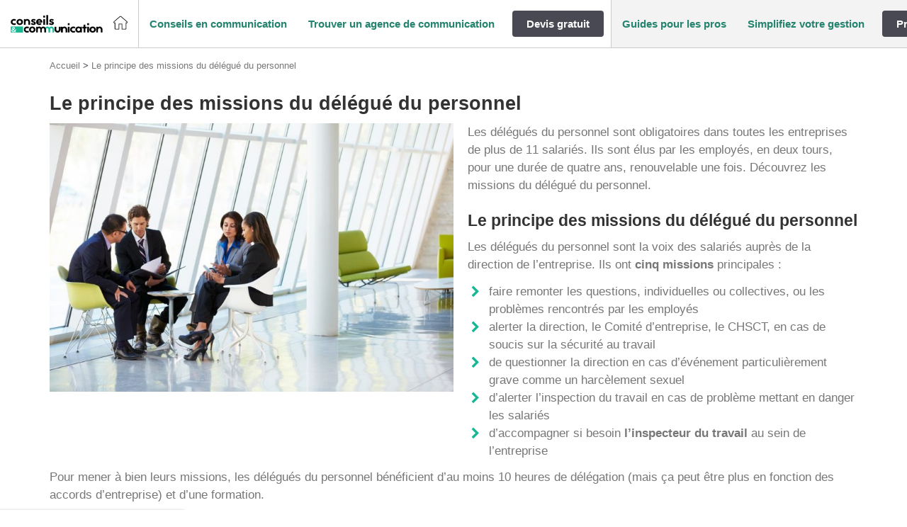

--- FILE ---
content_type: text/css; charset=utf-8
request_url: https://www.agences-comm.fr/wp-content/plugins/pqp-obfuscation/css/obfuscation.css?ver=1766054791
body_size: -123
content:
/*
span[data-atc]:not(.loaded) {
    visibility: hidden;
}
*/
span[data-atc] {
    cursor: pointer;
}